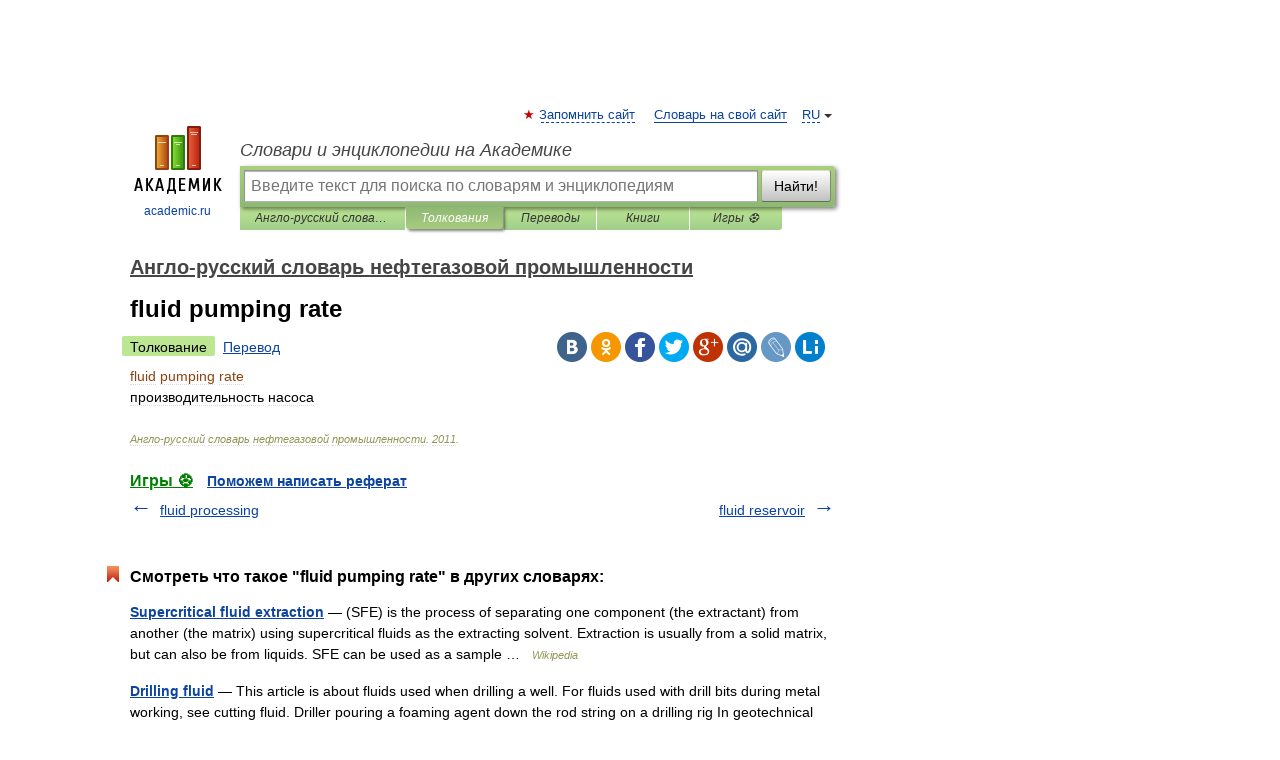

--- FILE ---
content_type: application/javascript; charset=utf-8
request_url: https://fundingchoicesmessages.google.com/f/AGSKWxVs9G4G5ZInBaWVi_f1TxCn_Iru9t8qYCOkDVQ1Q-3LhFJFAfP-3l2weXI7aQLAu_zhh5y8MFevcfeBvH3ZE6A79tZzqer9b_KtqODfismdj5fS52b_vNWF24t71tTlsiGjWzX9pxPlVXiYW3E4Z6T7ng_Rwps_7a91Paxdvaq1makXhTPO-KlGAaeQ/_/google_lander2.js/adsession./adsbycurse./idleAd./cubeads_
body_size: -1288
content:
window['281e7059-3545-47ea-93bb-382cbef277ef'] = true;